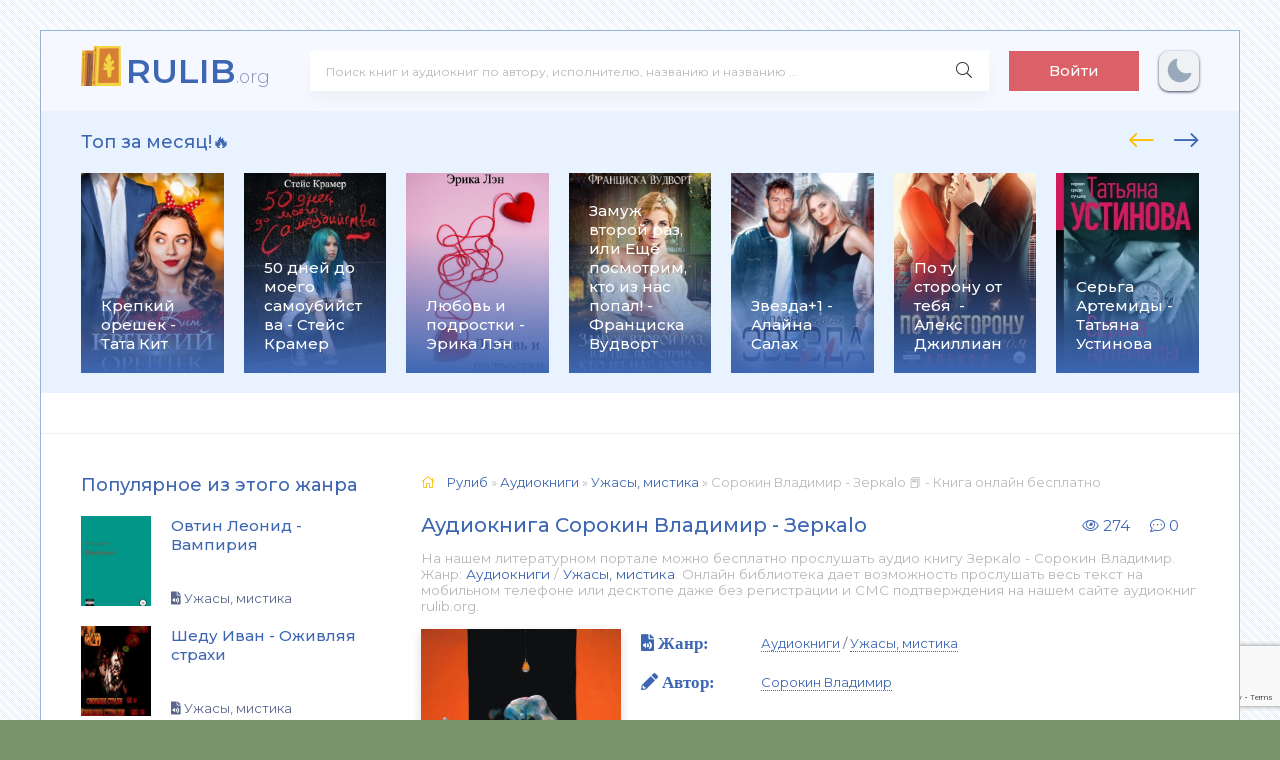

--- FILE ---
content_type: text/html; charset=utf-8
request_url: https://www.google.com/recaptcha/api2/anchor?ar=1&k=6Ld2ViMeAAAAAE5WRwW-92LCox9eS7TP1e5bapBp&co=aHR0cHM6Ly9ydWxpYi5vcmc6NDQz&hl=en&v=9TiwnJFHeuIw_s0wSd3fiKfN&size=invisible&anchor-ms=20000&execute-ms=30000&cb=9ipiu6mxyn70
body_size: 48297
content:
<!DOCTYPE HTML><html dir="ltr" lang="en"><head><meta http-equiv="Content-Type" content="text/html; charset=UTF-8">
<meta http-equiv="X-UA-Compatible" content="IE=edge">
<title>reCAPTCHA</title>
<style type="text/css">
/* cyrillic-ext */
@font-face {
  font-family: 'Roboto';
  font-style: normal;
  font-weight: 400;
  font-stretch: 100%;
  src: url(//fonts.gstatic.com/s/roboto/v48/KFO7CnqEu92Fr1ME7kSn66aGLdTylUAMa3GUBHMdazTgWw.woff2) format('woff2');
  unicode-range: U+0460-052F, U+1C80-1C8A, U+20B4, U+2DE0-2DFF, U+A640-A69F, U+FE2E-FE2F;
}
/* cyrillic */
@font-face {
  font-family: 'Roboto';
  font-style: normal;
  font-weight: 400;
  font-stretch: 100%;
  src: url(//fonts.gstatic.com/s/roboto/v48/KFO7CnqEu92Fr1ME7kSn66aGLdTylUAMa3iUBHMdazTgWw.woff2) format('woff2');
  unicode-range: U+0301, U+0400-045F, U+0490-0491, U+04B0-04B1, U+2116;
}
/* greek-ext */
@font-face {
  font-family: 'Roboto';
  font-style: normal;
  font-weight: 400;
  font-stretch: 100%;
  src: url(//fonts.gstatic.com/s/roboto/v48/KFO7CnqEu92Fr1ME7kSn66aGLdTylUAMa3CUBHMdazTgWw.woff2) format('woff2');
  unicode-range: U+1F00-1FFF;
}
/* greek */
@font-face {
  font-family: 'Roboto';
  font-style: normal;
  font-weight: 400;
  font-stretch: 100%;
  src: url(//fonts.gstatic.com/s/roboto/v48/KFO7CnqEu92Fr1ME7kSn66aGLdTylUAMa3-UBHMdazTgWw.woff2) format('woff2');
  unicode-range: U+0370-0377, U+037A-037F, U+0384-038A, U+038C, U+038E-03A1, U+03A3-03FF;
}
/* math */
@font-face {
  font-family: 'Roboto';
  font-style: normal;
  font-weight: 400;
  font-stretch: 100%;
  src: url(//fonts.gstatic.com/s/roboto/v48/KFO7CnqEu92Fr1ME7kSn66aGLdTylUAMawCUBHMdazTgWw.woff2) format('woff2');
  unicode-range: U+0302-0303, U+0305, U+0307-0308, U+0310, U+0312, U+0315, U+031A, U+0326-0327, U+032C, U+032F-0330, U+0332-0333, U+0338, U+033A, U+0346, U+034D, U+0391-03A1, U+03A3-03A9, U+03B1-03C9, U+03D1, U+03D5-03D6, U+03F0-03F1, U+03F4-03F5, U+2016-2017, U+2034-2038, U+203C, U+2040, U+2043, U+2047, U+2050, U+2057, U+205F, U+2070-2071, U+2074-208E, U+2090-209C, U+20D0-20DC, U+20E1, U+20E5-20EF, U+2100-2112, U+2114-2115, U+2117-2121, U+2123-214F, U+2190, U+2192, U+2194-21AE, U+21B0-21E5, U+21F1-21F2, U+21F4-2211, U+2213-2214, U+2216-22FF, U+2308-230B, U+2310, U+2319, U+231C-2321, U+2336-237A, U+237C, U+2395, U+239B-23B7, U+23D0, U+23DC-23E1, U+2474-2475, U+25AF, U+25B3, U+25B7, U+25BD, U+25C1, U+25CA, U+25CC, U+25FB, U+266D-266F, U+27C0-27FF, U+2900-2AFF, U+2B0E-2B11, U+2B30-2B4C, U+2BFE, U+3030, U+FF5B, U+FF5D, U+1D400-1D7FF, U+1EE00-1EEFF;
}
/* symbols */
@font-face {
  font-family: 'Roboto';
  font-style: normal;
  font-weight: 400;
  font-stretch: 100%;
  src: url(//fonts.gstatic.com/s/roboto/v48/KFO7CnqEu92Fr1ME7kSn66aGLdTylUAMaxKUBHMdazTgWw.woff2) format('woff2');
  unicode-range: U+0001-000C, U+000E-001F, U+007F-009F, U+20DD-20E0, U+20E2-20E4, U+2150-218F, U+2190, U+2192, U+2194-2199, U+21AF, U+21E6-21F0, U+21F3, U+2218-2219, U+2299, U+22C4-22C6, U+2300-243F, U+2440-244A, U+2460-24FF, U+25A0-27BF, U+2800-28FF, U+2921-2922, U+2981, U+29BF, U+29EB, U+2B00-2BFF, U+4DC0-4DFF, U+FFF9-FFFB, U+10140-1018E, U+10190-1019C, U+101A0, U+101D0-101FD, U+102E0-102FB, U+10E60-10E7E, U+1D2C0-1D2D3, U+1D2E0-1D37F, U+1F000-1F0FF, U+1F100-1F1AD, U+1F1E6-1F1FF, U+1F30D-1F30F, U+1F315, U+1F31C, U+1F31E, U+1F320-1F32C, U+1F336, U+1F378, U+1F37D, U+1F382, U+1F393-1F39F, U+1F3A7-1F3A8, U+1F3AC-1F3AF, U+1F3C2, U+1F3C4-1F3C6, U+1F3CA-1F3CE, U+1F3D4-1F3E0, U+1F3ED, U+1F3F1-1F3F3, U+1F3F5-1F3F7, U+1F408, U+1F415, U+1F41F, U+1F426, U+1F43F, U+1F441-1F442, U+1F444, U+1F446-1F449, U+1F44C-1F44E, U+1F453, U+1F46A, U+1F47D, U+1F4A3, U+1F4B0, U+1F4B3, U+1F4B9, U+1F4BB, U+1F4BF, U+1F4C8-1F4CB, U+1F4D6, U+1F4DA, U+1F4DF, U+1F4E3-1F4E6, U+1F4EA-1F4ED, U+1F4F7, U+1F4F9-1F4FB, U+1F4FD-1F4FE, U+1F503, U+1F507-1F50B, U+1F50D, U+1F512-1F513, U+1F53E-1F54A, U+1F54F-1F5FA, U+1F610, U+1F650-1F67F, U+1F687, U+1F68D, U+1F691, U+1F694, U+1F698, U+1F6AD, U+1F6B2, U+1F6B9-1F6BA, U+1F6BC, U+1F6C6-1F6CF, U+1F6D3-1F6D7, U+1F6E0-1F6EA, U+1F6F0-1F6F3, U+1F6F7-1F6FC, U+1F700-1F7FF, U+1F800-1F80B, U+1F810-1F847, U+1F850-1F859, U+1F860-1F887, U+1F890-1F8AD, U+1F8B0-1F8BB, U+1F8C0-1F8C1, U+1F900-1F90B, U+1F93B, U+1F946, U+1F984, U+1F996, U+1F9E9, U+1FA00-1FA6F, U+1FA70-1FA7C, U+1FA80-1FA89, U+1FA8F-1FAC6, U+1FACE-1FADC, U+1FADF-1FAE9, U+1FAF0-1FAF8, U+1FB00-1FBFF;
}
/* vietnamese */
@font-face {
  font-family: 'Roboto';
  font-style: normal;
  font-weight: 400;
  font-stretch: 100%;
  src: url(//fonts.gstatic.com/s/roboto/v48/KFO7CnqEu92Fr1ME7kSn66aGLdTylUAMa3OUBHMdazTgWw.woff2) format('woff2');
  unicode-range: U+0102-0103, U+0110-0111, U+0128-0129, U+0168-0169, U+01A0-01A1, U+01AF-01B0, U+0300-0301, U+0303-0304, U+0308-0309, U+0323, U+0329, U+1EA0-1EF9, U+20AB;
}
/* latin-ext */
@font-face {
  font-family: 'Roboto';
  font-style: normal;
  font-weight: 400;
  font-stretch: 100%;
  src: url(//fonts.gstatic.com/s/roboto/v48/KFO7CnqEu92Fr1ME7kSn66aGLdTylUAMa3KUBHMdazTgWw.woff2) format('woff2');
  unicode-range: U+0100-02BA, U+02BD-02C5, U+02C7-02CC, U+02CE-02D7, U+02DD-02FF, U+0304, U+0308, U+0329, U+1D00-1DBF, U+1E00-1E9F, U+1EF2-1EFF, U+2020, U+20A0-20AB, U+20AD-20C0, U+2113, U+2C60-2C7F, U+A720-A7FF;
}
/* latin */
@font-face {
  font-family: 'Roboto';
  font-style: normal;
  font-weight: 400;
  font-stretch: 100%;
  src: url(//fonts.gstatic.com/s/roboto/v48/KFO7CnqEu92Fr1ME7kSn66aGLdTylUAMa3yUBHMdazQ.woff2) format('woff2');
  unicode-range: U+0000-00FF, U+0131, U+0152-0153, U+02BB-02BC, U+02C6, U+02DA, U+02DC, U+0304, U+0308, U+0329, U+2000-206F, U+20AC, U+2122, U+2191, U+2193, U+2212, U+2215, U+FEFF, U+FFFD;
}
/* cyrillic-ext */
@font-face {
  font-family: 'Roboto';
  font-style: normal;
  font-weight: 500;
  font-stretch: 100%;
  src: url(//fonts.gstatic.com/s/roboto/v48/KFO7CnqEu92Fr1ME7kSn66aGLdTylUAMa3GUBHMdazTgWw.woff2) format('woff2');
  unicode-range: U+0460-052F, U+1C80-1C8A, U+20B4, U+2DE0-2DFF, U+A640-A69F, U+FE2E-FE2F;
}
/* cyrillic */
@font-face {
  font-family: 'Roboto';
  font-style: normal;
  font-weight: 500;
  font-stretch: 100%;
  src: url(//fonts.gstatic.com/s/roboto/v48/KFO7CnqEu92Fr1ME7kSn66aGLdTylUAMa3iUBHMdazTgWw.woff2) format('woff2');
  unicode-range: U+0301, U+0400-045F, U+0490-0491, U+04B0-04B1, U+2116;
}
/* greek-ext */
@font-face {
  font-family: 'Roboto';
  font-style: normal;
  font-weight: 500;
  font-stretch: 100%;
  src: url(//fonts.gstatic.com/s/roboto/v48/KFO7CnqEu92Fr1ME7kSn66aGLdTylUAMa3CUBHMdazTgWw.woff2) format('woff2');
  unicode-range: U+1F00-1FFF;
}
/* greek */
@font-face {
  font-family: 'Roboto';
  font-style: normal;
  font-weight: 500;
  font-stretch: 100%;
  src: url(//fonts.gstatic.com/s/roboto/v48/KFO7CnqEu92Fr1ME7kSn66aGLdTylUAMa3-UBHMdazTgWw.woff2) format('woff2');
  unicode-range: U+0370-0377, U+037A-037F, U+0384-038A, U+038C, U+038E-03A1, U+03A3-03FF;
}
/* math */
@font-face {
  font-family: 'Roboto';
  font-style: normal;
  font-weight: 500;
  font-stretch: 100%;
  src: url(//fonts.gstatic.com/s/roboto/v48/KFO7CnqEu92Fr1ME7kSn66aGLdTylUAMawCUBHMdazTgWw.woff2) format('woff2');
  unicode-range: U+0302-0303, U+0305, U+0307-0308, U+0310, U+0312, U+0315, U+031A, U+0326-0327, U+032C, U+032F-0330, U+0332-0333, U+0338, U+033A, U+0346, U+034D, U+0391-03A1, U+03A3-03A9, U+03B1-03C9, U+03D1, U+03D5-03D6, U+03F0-03F1, U+03F4-03F5, U+2016-2017, U+2034-2038, U+203C, U+2040, U+2043, U+2047, U+2050, U+2057, U+205F, U+2070-2071, U+2074-208E, U+2090-209C, U+20D0-20DC, U+20E1, U+20E5-20EF, U+2100-2112, U+2114-2115, U+2117-2121, U+2123-214F, U+2190, U+2192, U+2194-21AE, U+21B0-21E5, U+21F1-21F2, U+21F4-2211, U+2213-2214, U+2216-22FF, U+2308-230B, U+2310, U+2319, U+231C-2321, U+2336-237A, U+237C, U+2395, U+239B-23B7, U+23D0, U+23DC-23E1, U+2474-2475, U+25AF, U+25B3, U+25B7, U+25BD, U+25C1, U+25CA, U+25CC, U+25FB, U+266D-266F, U+27C0-27FF, U+2900-2AFF, U+2B0E-2B11, U+2B30-2B4C, U+2BFE, U+3030, U+FF5B, U+FF5D, U+1D400-1D7FF, U+1EE00-1EEFF;
}
/* symbols */
@font-face {
  font-family: 'Roboto';
  font-style: normal;
  font-weight: 500;
  font-stretch: 100%;
  src: url(//fonts.gstatic.com/s/roboto/v48/KFO7CnqEu92Fr1ME7kSn66aGLdTylUAMaxKUBHMdazTgWw.woff2) format('woff2');
  unicode-range: U+0001-000C, U+000E-001F, U+007F-009F, U+20DD-20E0, U+20E2-20E4, U+2150-218F, U+2190, U+2192, U+2194-2199, U+21AF, U+21E6-21F0, U+21F3, U+2218-2219, U+2299, U+22C4-22C6, U+2300-243F, U+2440-244A, U+2460-24FF, U+25A0-27BF, U+2800-28FF, U+2921-2922, U+2981, U+29BF, U+29EB, U+2B00-2BFF, U+4DC0-4DFF, U+FFF9-FFFB, U+10140-1018E, U+10190-1019C, U+101A0, U+101D0-101FD, U+102E0-102FB, U+10E60-10E7E, U+1D2C0-1D2D3, U+1D2E0-1D37F, U+1F000-1F0FF, U+1F100-1F1AD, U+1F1E6-1F1FF, U+1F30D-1F30F, U+1F315, U+1F31C, U+1F31E, U+1F320-1F32C, U+1F336, U+1F378, U+1F37D, U+1F382, U+1F393-1F39F, U+1F3A7-1F3A8, U+1F3AC-1F3AF, U+1F3C2, U+1F3C4-1F3C6, U+1F3CA-1F3CE, U+1F3D4-1F3E0, U+1F3ED, U+1F3F1-1F3F3, U+1F3F5-1F3F7, U+1F408, U+1F415, U+1F41F, U+1F426, U+1F43F, U+1F441-1F442, U+1F444, U+1F446-1F449, U+1F44C-1F44E, U+1F453, U+1F46A, U+1F47D, U+1F4A3, U+1F4B0, U+1F4B3, U+1F4B9, U+1F4BB, U+1F4BF, U+1F4C8-1F4CB, U+1F4D6, U+1F4DA, U+1F4DF, U+1F4E3-1F4E6, U+1F4EA-1F4ED, U+1F4F7, U+1F4F9-1F4FB, U+1F4FD-1F4FE, U+1F503, U+1F507-1F50B, U+1F50D, U+1F512-1F513, U+1F53E-1F54A, U+1F54F-1F5FA, U+1F610, U+1F650-1F67F, U+1F687, U+1F68D, U+1F691, U+1F694, U+1F698, U+1F6AD, U+1F6B2, U+1F6B9-1F6BA, U+1F6BC, U+1F6C6-1F6CF, U+1F6D3-1F6D7, U+1F6E0-1F6EA, U+1F6F0-1F6F3, U+1F6F7-1F6FC, U+1F700-1F7FF, U+1F800-1F80B, U+1F810-1F847, U+1F850-1F859, U+1F860-1F887, U+1F890-1F8AD, U+1F8B0-1F8BB, U+1F8C0-1F8C1, U+1F900-1F90B, U+1F93B, U+1F946, U+1F984, U+1F996, U+1F9E9, U+1FA00-1FA6F, U+1FA70-1FA7C, U+1FA80-1FA89, U+1FA8F-1FAC6, U+1FACE-1FADC, U+1FADF-1FAE9, U+1FAF0-1FAF8, U+1FB00-1FBFF;
}
/* vietnamese */
@font-face {
  font-family: 'Roboto';
  font-style: normal;
  font-weight: 500;
  font-stretch: 100%;
  src: url(//fonts.gstatic.com/s/roboto/v48/KFO7CnqEu92Fr1ME7kSn66aGLdTylUAMa3OUBHMdazTgWw.woff2) format('woff2');
  unicode-range: U+0102-0103, U+0110-0111, U+0128-0129, U+0168-0169, U+01A0-01A1, U+01AF-01B0, U+0300-0301, U+0303-0304, U+0308-0309, U+0323, U+0329, U+1EA0-1EF9, U+20AB;
}
/* latin-ext */
@font-face {
  font-family: 'Roboto';
  font-style: normal;
  font-weight: 500;
  font-stretch: 100%;
  src: url(//fonts.gstatic.com/s/roboto/v48/KFO7CnqEu92Fr1ME7kSn66aGLdTylUAMa3KUBHMdazTgWw.woff2) format('woff2');
  unicode-range: U+0100-02BA, U+02BD-02C5, U+02C7-02CC, U+02CE-02D7, U+02DD-02FF, U+0304, U+0308, U+0329, U+1D00-1DBF, U+1E00-1E9F, U+1EF2-1EFF, U+2020, U+20A0-20AB, U+20AD-20C0, U+2113, U+2C60-2C7F, U+A720-A7FF;
}
/* latin */
@font-face {
  font-family: 'Roboto';
  font-style: normal;
  font-weight: 500;
  font-stretch: 100%;
  src: url(//fonts.gstatic.com/s/roboto/v48/KFO7CnqEu92Fr1ME7kSn66aGLdTylUAMa3yUBHMdazQ.woff2) format('woff2');
  unicode-range: U+0000-00FF, U+0131, U+0152-0153, U+02BB-02BC, U+02C6, U+02DA, U+02DC, U+0304, U+0308, U+0329, U+2000-206F, U+20AC, U+2122, U+2191, U+2193, U+2212, U+2215, U+FEFF, U+FFFD;
}
/* cyrillic-ext */
@font-face {
  font-family: 'Roboto';
  font-style: normal;
  font-weight: 900;
  font-stretch: 100%;
  src: url(//fonts.gstatic.com/s/roboto/v48/KFO7CnqEu92Fr1ME7kSn66aGLdTylUAMa3GUBHMdazTgWw.woff2) format('woff2');
  unicode-range: U+0460-052F, U+1C80-1C8A, U+20B4, U+2DE0-2DFF, U+A640-A69F, U+FE2E-FE2F;
}
/* cyrillic */
@font-face {
  font-family: 'Roboto';
  font-style: normal;
  font-weight: 900;
  font-stretch: 100%;
  src: url(//fonts.gstatic.com/s/roboto/v48/KFO7CnqEu92Fr1ME7kSn66aGLdTylUAMa3iUBHMdazTgWw.woff2) format('woff2');
  unicode-range: U+0301, U+0400-045F, U+0490-0491, U+04B0-04B1, U+2116;
}
/* greek-ext */
@font-face {
  font-family: 'Roboto';
  font-style: normal;
  font-weight: 900;
  font-stretch: 100%;
  src: url(//fonts.gstatic.com/s/roboto/v48/KFO7CnqEu92Fr1ME7kSn66aGLdTylUAMa3CUBHMdazTgWw.woff2) format('woff2');
  unicode-range: U+1F00-1FFF;
}
/* greek */
@font-face {
  font-family: 'Roboto';
  font-style: normal;
  font-weight: 900;
  font-stretch: 100%;
  src: url(//fonts.gstatic.com/s/roboto/v48/KFO7CnqEu92Fr1ME7kSn66aGLdTylUAMa3-UBHMdazTgWw.woff2) format('woff2');
  unicode-range: U+0370-0377, U+037A-037F, U+0384-038A, U+038C, U+038E-03A1, U+03A3-03FF;
}
/* math */
@font-face {
  font-family: 'Roboto';
  font-style: normal;
  font-weight: 900;
  font-stretch: 100%;
  src: url(//fonts.gstatic.com/s/roboto/v48/KFO7CnqEu92Fr1ME7kSn66aGLdTylUAMawCUBHMdazTgWw.woff2) format('woff2');
  unicode-range: U+0302-0303, U+0305, U+0307-0308, U+0310, U+0312, U+0315, U+031A, U+0326-0327, U+032C, U+032F-0330, U+0332-0333, U+0338, U+033A, U+0346, U+034D, U+0391-03A1, U+03A3-03A9, U+03B1-03C9, U+03D1, U+03D5-03D6, U+03F0-03F1, U+03F4-03F5, U+2016-2017, U+2034-2038, U+203C, U+2040, U+2043, U+2047, U+2050, U+2057, U+205F, U+2070-2071, U+2074-208E, U+2090-209C, U+20D0-20DC, U+20E1, U+20E5-20EF, U+2100-2112, U+2114-2115, U+2117-2121, U+2123-214F, U+2190, U+2192, U+2194-21AE, U+21B0-21E5, U+21F1-21F2, U+21F4-2211, U+2213-2214, U+2216-22FF, U+2308-230B, U+2310, U+2319, U+231C-2321, U+2336-237A, U+237C, U+2395, U+239B-23B7, U+23D0, U+23DC-23E1, U+2474-2475, U+25AF, U+25B3, U+25B7, U+25BD, U+25C1, U+25CA, U+25CC, U+25FB, U+266D-266F, U+27C0-27FF, U+2900-2AFF, U+2B0E-2B11, U+2B30-2B4C, U+2BFE, U+3030, U+FF5B, U+FF5D, U+1D400-1D7FF, U+1EE00-1EEFF;
}
/* symbols */
@font-face {
  font-family: 'Roboto';
  font-style: normal;
  font-weight: 900;
  font-stretch: 100%;
  src: url(//fonts.gstatic.com/s/roboto/v48/KFO7CnqEu92Fr1ME7kSn66aGLdTylUAMaxKUBHMdazTgWw.woff2) format('woff2');
  unicode-range: U+0001-000C, U+000E-001F, U+007F-009F, U+20DD-20E0, U+20E2-20E4, U+2150-218F, U+2190, U+2192, U+2194-2199, U+21AF, U+21E6-21F0, U+21F3, U+2218-2219, U+2299, U+22C4-22C6, U+2300-243F, U+2440-244A, U+2460-24FF, U+25A0-27BF, U+2800-28FF, U+2921-2922, U+2981, U+29BF, U+29EB, U+2B00-2BFF, U+4DC0-4DFF, U+FFF9-FFFB, U+10140-1018E, U+10190-1019C, U+101A0, U+101D0-101FD, U+102E0-102FB, U+10E60-10E7E, U+1D2C0-1D2D3, U+1D2E0-1D37F, U+1F000-1F0FF, U+1F100-1F1AD, U+1F1E6-1F1FF, U+1F30D-1F30F, U+1F315, U+1F31C, U+1F31E, U+1F320-1F32C, U+1F336, U+1F378, U+1F37D, U+1F382, U+1F393-1F39F, U+1F3A7-1F3A8, U+1F3AC-1F3AF, U+1F3C2, U+1F3C4-1F3C6, U+1F3CA-1F3CE, U+1F3D4-1F3E0, U+1F3ED, U+1F3F1-1F3F3, U+1F3F5-1F3F7, U+1F408, U+1F415, U+1F41F, U+1F426, U+1F43F, U+1F441-1F442, U+1F444, U+1F446-1F449, U+1F44C-1F44E, U+1F453, U+1F46A, U+1F47D, U+1F4A3, U+1F4B0, U+1F4B3, U+1F4B9, U+1F4BB, U+1F4BF, U+1F4C8-1F4CB, U+1F4D6, U+1F4DA, U+1F4DF, U+1F4E3-1F4E6, U+1F4EA-1F4ED, U+1F4F7, U+1F4F9-1F4FB, U+1F4FD-1F4FE, U+1F503, U+1F507-1F50B, U+1F50D, U+1F512-1F513, U+1F53E-1F54A, U+1F54F-1F5FA, U+1F610, U+1F650-1F67F, U+1F687, U+1F68D, U+1F691, U+1F694, U+1F698, U+1F6AD, U+1F6B2, U+1F6B9-1F6BA, U+1F6BC, U+1F6C6-1F6CF, U+1F6D3-1F6D7, U+1F6E0-1F6EA, U+1F6F0-1F6F3, U+1F6F7-1F6FC, U+1F700-1F7FF, U+1F800-1F80B, U+1F810-1F847, U+1F850-1F859, U+1F860-1F887, U+1F890-1F8AD, U+1F8B0-1F8BB, U+1F8C0-1F8C1, U+1F900-1F90B, U+1F93B, U+1F946, U+1F984, U+1F996, U+1F9E9, U+1FA00-1FA6F, U+1FA70-1FA7C, U+1FA80-1FA89, U+1FA8F-1FAC6, U+1FACE-1FADC, U+1FADF-1FAE9, U+1FAF0-1FAF8, U+1FB00-1FBFF;
}
/* vietnamese */
@font-face {
  font-family: 'Roboto';
  font-style: normal;
  font-weight: 900;
  font-stretch: 100%;
  src: url(//fonts.gstatic.com/s/roboto/v48/KFO7CnqEu92Fr1ME7kSn66aGLdTylUAMa3OUBHMdazTgWw.woff2) format('woff2');
  unicode-range: U+0102-0103, U+0110-0111, U+0128-0129, U+0168-0169, U+01A0-01A1, U+01AF-01B0, U+0300-0301, U+0303-0304, U+0308-0309, U+0323, U+0329, U+1EA0-1EF9, U+20AB;
}
/* latin-ext */
@font-face {
  font-family: 'Roboto';
  font-style: normal;
  font-weight: 900;
  font-stretch: 100%;
  src: url(//fonts.gstatic.com/s/roboto/v48/KFO7CnqEu92Fr1ME7kSn66aGLdTylUAMa3KUBHMdazTgWw.woff2) format('woff2');
  unicode-range: U+0100-02BA, U+02BD-02C5, U+02C7-02CC, U+02CE-02D7, U+02DD-02FF, U+0304, U+0308, U+0329, U+1D00-1DBF, U+1E00-1E9F, U+1EF2-1EFF, U+2020, U+20A0-20AB, U+20AD-20C0, U+2113, U+2C60-2C7F, U+A720-A7FF;
}
/* latin */
@font-face {
  font-family: 'Roboto';
  font-style: normal;
  font-weight: 900;
  font-stretch: 100%;
  src: url(//fonts.gstatic.com/s/roboto/v48/KFO7CnqEu92Fr1ME7kSn66aGLdTylUAMa3yUBHMdazQ.woff2) format('woff2');
  unicode-range: U+0000-00FF, U+0131, U+0152-0153, U+02BB-02BC, U+02C6, U+02DA, U+02DC, U+0304, U+0308, U+0329, U+2000-206F, U+20AC, U+2122, U+2191, U+2193, U+2212, U+2215, U+FEFF, U+FFFD;
}

</style>
<link rel="stylesheet" type="text/css" href="https://www.gstatic.com/recaptcha/releases/9TiwnJFHeuIw_s0wSd3fiKfN/styles__ltr.css">
<script nonce="zSLx5KIPH8H8R-X3hrgMXA" type="text/javascript">window['__recaptcha_api'] = 'https://www.google.com/recaptcha/api2/';</script>
<script type="text/javascript" src="https://www.gstatic.com/recaptcha/releases/9TiwnJFHeuIw_s0wSd3fiKfN/recaptcha__en.js" nonce="zSLx5KIPH8H8R-X3hrgMXA">
      
    </script></head>
<body><div id="rc-anchor-alert" class="rc-anchor-alert"></div>
<input type="hidden" id="recaptcha-token" value="[base64]">
<script type="text/javascript" nonce="zSLx5KIPH8H8R-X3hrgMXA">
      recaptcha.anchor.Main.init("[\x22ainput\x22,[\x22bgdata\x22,\x22\x22,\[base64]/[base64]/UltIKytdPWE6KGE8MjA0OD9SW0grK109YT4+NnwxOTI6KChhJjY0NTEyKT09NTUyOTYmJnErMTxoLmxlbmd0aCYmKGguY2hhckNvZGVBdChxKzEpJjY0NTEyKT09NTYzMjA/[base64]/MjU1OlI/[base64]/[base64]/[base64]/[base64]/[base64]/[base64]/[base64]/[base64]/[base64]/[base64]\x22,\[base64]\\u003d\\u003d\x22,\x22wooAbMKdYcKzMTDDlGDDmsKvPcOGa8O6cMKAUnFDw4A2wosCw4hFcsO/w43CqU3DvsODw4PCn8Kzw7DCi8KMw5LCtsOgw7/[base64]/MHDDjyvClAbCiMOlIcKNR1IvEVvChMOYE1nDtsOuw4TDksOlDRo1wqfDhTHDrcK8w75Ww6AqBsKqKsKkYMKPFTfDkmHClsOqNHFxw7d5wp10woXDqlkDfkcNN8Orw6FlXjHCjcKWWsKmF8Kaw7pfw6PDli3CmknChA/DgMKFAMKWGXpFIixKQMKlCMOwFcOtJ2Qiw6XCtn/DrMO8QsKFwq7Cq8OzwrptSsK8wo3CthzCtMKBwpvCoRV7wp5Ow6jCrsKMw6DCim3DnSU4wrvCh8KQw4IMwqjDmy0ewpnCv2xJCcOFLMOnw7lUw6lmw6DCosOKED12w6xfw5TCiX7DkGzDgVHDk1Muw5lyS8KMQW/DpzACdUUwWcKEwrrCsg5lw6XDmsO7w5zDsEtHNWUOw7zDokzDpUUvNRRfTsKlwpYEesOMw7TDhAs4NsOQwrvCiMKyc8OfC8OjwphKYsOGHRgWYsOyw7XCoMKLwrFrw6EBX37CihzDv8KAw6fDl8OhIz1rYWoyKVXDjWvCti/[base64]/W2FiwoTCgCzCjl7CtDBFBsKUSMO8J17Dt8K4wpbDusKqdAzCgWUKFcOVG8OvwqBiw7zCo8OcLMKzw4nCqTPCsibChHEBdsKaSyMRw6/ChQxqT8OmwrbCsUbDrSwywr1qwq0NCVHCpnHDnVHDrjnDr0LDgQ/[base64]/CcKqwqTCl8O6ZcO8dsKjw4fDmMOvwrMYw7MTwp/[base64]/wogawpVow4XClgAiw6TCmyjDm2LDmRd3RcOSwqNzwoA9PsOhwrrDgMK3ehvCmQwwWgPCqsKAGMKDwrrDhDTCtmwUfsKpw5Rgw75SbBs4w47DoMKyZsKaeMKtwoZRwpXDu2TDqsKOdjDDpSDCk8Onw51JHz/DkW9cwqcFw5UNbx7DmsOpw6lEN3fCgcKpbynDgx07wr/CnR/ChE/[base64]/XcKsW1F7V8OUNsOvFm91wpnCscOedsKPU2pjwofDk3ckwqskKMKKw5nCjVMnw4s0LsKEw5/Cn8Ouw7nCoMKzIMKrfRZuDwHDhcOZw488wqpHT3YGw6LDh17DksKcw4DChsOSworCv8OOwq8IUcKpSCHCnG7DosO1wq1MP8KZA2LCpA3DhMO5w7vDuMKodQLCo8KKPgjCpl0pVMOiwrzDi8K3w7g2ZUdtYmXCuMKiw40cZMORMn/DgsKnZmrCv8OXw5RCcMKrNsKAWcKGGcK/[base64]/Dvw/DvsO8woRAdcKzXsO+w4JqBsKxJsOjw7vCq0jCh8Oyw4wNR8OwVxUNIcOlw4vCksONw7TDhHF4w6pZwpPCqSIuazRxw6XCtw7DuAw3RDogNDdxw5bDlRxxIRRVMsKIwr4nw77CocOXQMKkwpFsP8KVMsKsa39ew5DDpyvDmsKuwp/[base64]/Dj2wiK8KZGG7CsnjCkHMwwpXCvMKYKzJtw4XDjz/[base64]/CjSU5EBRJwoALIcOZNMOiwrTCl2DCgTbCg8KSTcKfTwVKRQcIw7nDusKUw53CuWVmfQnDszY6AsObWkRwZQHCkB/DkAIGw7ViwqQiTsKLwpRTw4wcwotoT8OXcz9uKyXClA/[base64]/DuMKeTMKCwoAhYzDChTAgw6A+LgVAw65ww5nDlMK/w6XDh8Kgw4xUw4N3EALDlcK2wqnCq3vCnsOfMcKUw4fClsKBb8K7LMOJaSzDocKRSyrDmMKpTcOtZmPCscO5acOGw7ROXMKCw5rCon1tw6shYC8Ewq/Dj3rCg8O5wqzCm8KJSiksw7HCjcOrw4rCkUXDoXJRwq19FsODZMOcw5TCmcKuwrvDlVPClMOTLMKleMKMwojDpkl8d0hrU8KlSsKmJsOywq/CjsOgw54Iw4Ftw63Di1MywpbCjxzDoFPCpWrCo08Ow6TDhsKsO8KRwoZ2SxolwoPCk8OxLVHCuH1LwpA/w6p/[base64]/DjQh1w6lURkEOCmU/ajPDmcKkMAbDtsOsVcOnw6fDnzHDnsKvbDMUCcOCWT9Kb8KdPWjDpwEBbsKww7XCnsOoKnDDnDjDm8OJwpvCq8KRU8KUw6/CtQfCtMKFw6JlwrUtN1HDiGw5wrFZw4hbHmUtwp/Cu8K3SsOdel7CgxEUwoXDrMOhw5/[base64]/Cn8K0S1tPwqVywrQDwojDicOzQWo1w5zCpcKEwrzDqsORwp3Do8OjY3DCvCMcIsOMwpvCqGVRwqsbSVvCtTtJw6LCkcKES0nCusK+WcOuwofDhD08bsOewpXCj2cYHcOwwpc3w7RAw4fDpSbDkQcoFcOiw4Uhw485w64qc8OjT2vDk8K0w58KS8KqasKVNm/DtsKGDREkw64Tw77ClMK0AQjCvcOHWcOrTMKrRcOVUcKzGMKQworCmylIwptUVcOdGsKTwrxXw794XMObGcK4e8Ozc8KZw4t9flvClATCrMK/wqPDm8O7esKDw5DDg8K2w5NfAsKQN8Oiw4Uawp9/w6RUwoZOwo/CvMOdw7zCjmAjdMOoFsO/w4JUworCkMK9w5E4RRpaw77DhFd0UyrDmDg3CMKGwrhiwonCvElGwp/DjnbDpMOewpvCvMOPw5vCm8OowoFGT8O4KiHCh8KRAsKZXMOfw6FDw7LCg1J/[base64]/DmsO9wrjCtUbDm8OAw7JFC3UWwrYGwpgERSnCpMOgw5sSwrF2PB7DgcK1QcKeNQE7wrAIP2vCmMOew5nDqMOjbE3Csz/DvsOsdMKPDsKvw6zCvMOOCGBRw6LClsK/[base64]/[base64]/CoMOzwpdzw4M9YMOHwqXDpx7CucK/MDlTwpIswpbCkRjDqCXCuSkjwoBLJhfCmsOiwqDDscK4ZMOawoPCkynDuD1DYyvChjspagBcwqHCmsO8DMKWw6wOw5XCnnzCjMOxMkDCkcOAwrTDgXZ2woxrwpXCkFXDvsOOwqoUwoIvKQHDlSLCo8KZw6U4w7fCmcKAw7/[base64]/[base64]/CicOFw4jDjCrCucKQRzrClj7DhMK7wrxKwrEfQDrDl8KbGRl7Ux9FDSLCmUNKw7HDg8O7HsOUccKUayQjw6sDwo3Du8OwwrFdNsOtwptBXcOpw58Zw4UsECklw7LCrMOqwr/ClMKIY8OXw70RwpPDgsOawq9mwo49woDDsEwxXBnDqMK0ZcKkwpVlYsKOTMKXMW7CmcOQDmcYwqnCqsKhXMKlSkXDgiDCrMKSFcOjH8OOe8OjwpENw4PDqkxxw6UiV8O0w7zDgsOzaQ43w4/CmcOVacKRd1kmwphxRMObwpZyMMKQM8OFw6Inw6XCpCI+I8K1IcK/NVjDucONW8ORwr/CnSAOFl9FAVoKHA8Kw4jDvgtGasOlw6XDlsOKw43Di8KST8OlwoXDicOOw5zDqkhOM8OhLSjDh8ORw4osw7jDucOKEMKhfAbCgi/DhWJhw4XDlMOAwqVhaF97MMKeE3zCkcKhwpXDhnQ0SsO2ZH/DlDdDwrzCv8K0d0PDlXBXwpTCmRrCmjMKGk7ClyMdMik2GMOVw4XDnynDlcK+RkZXwqQjwrDCoVQmPMKtNg7DmB0aw7XClnEDBcOiwo/ChzxnLjvDscKybDMueCDCllx8wp9jw4wMdGRGw4Mbf8OZe8KKZA9YVwZTwojDh8O2UXTDhXshVQfDvlx+eMO/[base64]/CrsOswpBXwoDCi3HCsXXCrgUcNsKcKjJpC8KAPsK7wq7DqMK4dhQAw4fDosOIwpprw5/Du8K9dmbDuMKOaQTDgVcawqcJX8KudU5Kw7Mhwo8fwq/DjDHCiSlrw6fDrcKcw5ZKfsOkwrjDgMK+wpbColzCowt8fzXClcONSAZrwrt6wrd6w4nDoi9/EsKVDFQdf3nCtsKKw63DqlVvw4xxMVh7XR9vw4IOPjM7w4ZVw7YOYSBqwp3Dp8KIw5PCrsKiwo1vNsOuwpjCmsKAEDLDhQTCjcOCQsKXfMOpw5XClsKVHD0AdHfCo0Q7L8OgdMK+cmEkSjETwrouwpPCicK/[base64]/[base64]/DkVTCpMKBLllVw7rDmiNywpN2GBLCoDpiwojCvlzCvQljbExqwq/DpGNpHcOyw6Mbw4nDry9dwr7CnSRvQsO1ccKpAcOYU8OVMXjDjC8Yw5nCvDrDgRtoRMKfw4w0wpLDpMOyfMOTHnfDgMOqccO1DsKkw6TDscKONA1YYMO3w5LCnnnClGUuwp8wVcKkwpzCq8O1PhMBdMOTwrjDsWlNV8Kvw6fChU7DkMO5w5xVJmRJwp/DinbClMOvw4AiwobDlcKjwojDgmRmenTCtsKVM8Kiwr7CkcKlwqkYw5XCq8KUPV7Cg8K1ZCPDhMKbLxnDsl7CpcOnImrCnyfCnsKIwod8YsOaZsKDMcKuWRrDvcO2E8OgH8OjGcK4wqjDgMKoWxV3w6jCkMOFVRbCpsOfRsK/IsOzw6trwoZjaMKxw47DqsOoVsOfHWnCsG3CpMOxwps5wp0Yw7FRw5zCqnDDsmrDhx/CkCjDpsODbMKOwr7DtMOMwrjDlsOxw5LDi0AKHcO7dVPDiQRzw7bClXhLw5VxM1rCnz3CgzDCicOAesKGKcO3XsOmQQZbRFFqwrNhMsK+w7nCqFJqw41Gw6LDv8KOIMKxwoNUwrXDvxbCmxo/[base64]/Ds8K7TcOHVcKmMcOow7x+E8KubilkSy/CtkXDncKcw6JxEV3Doh1YVWBKCAw5EcO5wr3DtcOZSMO1D2hqHwPCicO1acOXLMKKwqRDd8KowrAnMcKhwoMqEVoIKlxAbiYcYsOld3nCrl7CoyU4w7h5wrXCmcOyMG4uw4FYQ8KIwr7CgcK6wqXCjcKbw5nDlsO1KMOfwowawr/DtWXDq8KBUcOWf8KhelvDmFdpw5EIMMOswq3Dvm9NwqVFScKALkXDssOjwpkQworCinBZw73CtgYjw5nDvwZWwp8lw589IGXChsK/[base64]/DkQjCocKIwpR7w5PDsSI0wr87w5PDlQrDnHLDhMKrw73CiT/[base64]/[base64]/w4UcwooDEgwXGMOow63Du2jCuMO+RjDCgMK0JFccwpRUwphGT8KracOlw6o9woXCiMK4w4AswqdSwpMmFTnCsEPCtsKWeEx2w7jDsz3CgcKZwqEKL8OIw6nCuH8zY8K3LlHCjsOxbMOWw54GwqIqw4dYwphZD8OfSnwMwqFzw6vCjMOvcmQ8w6/CtkcIIsKAwobCjsOnw6xLR3XCpcO3SMOgQ2DDuBTDlhrCrMK+FmnDmz7CiRDDocObwo/CuXs5NGcgcSQmasKZY8Otw5LDqiHCh3sPw6zDijxGDwHDlCnDksOCwpjChWsfTMOqwrAQw6VywqzDusKkwqkVXsOgeSo/wpNNw4bCjsKidgksYgoew4Bhwo8uwqrComLChsK+wo8DIsK/w5nCu23DjwzDsMKoHQ3Crls4JzbDvMOBHm0kOh3Dp8OlCxx9QcKgw51vPMKZw6/CljvCjmtPw7tkHXtLw6AmdHXDh0PCvAvDgMOFw7XCrzERC3zCrjobw7DCnMKAQXNVImLDgTkuLcKZwrrChU7CqiLCg8OfwrjDoRfCtkXCgMOMwqLDmMOpFsKmwo8rCnctAHfCslnDp3B3w6zCucKRRzllFMO+wrHDo3DCqQFiw7bDg1dmbcKnMEbDnR3Cu8K0FMO1KR/DuMOnZ8K9PMKKw5/DqCY4BgHDlkI2wqRawqLDrcKTcMKyFMKXAsO9w7LDkMO/wq15w68Dw4fDpWrCoAcXYlFUw4ULw5/CoxJmDlMwUTh/wqUvVSRdEcOqwqzCgj3CiQ8IGcOSw6RRw7ExworDq8ODwqoUEUjDpMKDCVjCsU4NwoNzwp/CgcK7XcKAw6t5w7jCpEVPIsO3w63DjlrDohrDi8Knw5NwwpdvCl1HwoTDrcKdwqDCsTYuworCucKvwpgffFhowrHCvgjCgyN3w4nDvy7DqQx0w6TDgAnCjUYBw6vChCjDkcOYP8OwRMKWw7LDqQTCkMOve8OPcl0SwpHDrW/DnsKewqjDnsOeaMOBwqDCvEgAF8OAw7fDnMKmDsKLw5jCgMKYFMKGw64nw7o9YWsqQcO9RcKCwqVfw5wKwo5xEmBxFj/[base64]/CiMO1aj/CmMOawrhzw6XDvsOzVg5yEsOvwqDDjMKGwplpBGxhMhdjwrrCtsKww7vDjcKdV8OnCsOFwp/DgcKlVWpjwopOw5BVfAF4w4DCvx3CvBd9ecO5w7BPPEksw6LCv8KRAVzDuXMMfD1fRcKtYcKPw7nDpcOlw6o5DcOrw7fDv8OuwphvMQAnGsKsw49NBMK1L0vDpG3DjmNKf8K8w4bCnWM3TDo1wr/[base64]/[base64]/[base64]/Dn14kwol2wrhadDwdV8Ouw5N5SnDDiwrCtjc0wp8NAAjCqsKwABXDtcOmZ1rCmcO3wr1UDnRpRSQlOyvCisOJw5rCmEXDr8OMWMOtw78ywrMjDsOZwr5nw4jCkMKwHsKhw4xWwrZLQsKCP8Okwq05LcKCAMOQwpdWw69zVTU9YUkgbsOUwoPDj3PCrVcWNE/DncKpwpXDjsOiwpDDnMOWLzx7w5A/BMKCKUfDj8K6w4pNw4PCocOgDsOXwofCsXscwrDCqsOuw6RXEBJzwpHDqsKbeUJJRHDDqsOgwrvDoTYuGcKfwrDDm8OmwprDu8KuAVvDhn7CqsKAT8OMw4Y/d0c1NUTDiEp5wrrCj3d7LMOvwrnCr8OrehQywq0+wprDkzTDhG8vw5U9WsOZfxVwwpPDj2TDjEAecTrDgApvT8K/bsOgwpzDnhIJwohoXcO9w7PDnMKeJMK5w63ChMKKw7FEw7l9ScKzwqrDp8KCGB50ZMOkZcOwPMO6wphLWnICwow/w5JodxceO3HDkRhFD8OcN2gHZR59w6pseMKRw4jDh8KdLDsmwo5BAsOzQMKAwoAtc0fCqGood8KqezDDvsOJK8ONw4p5DsKqw5/DqjYbwrUnw7l5SsKgFgzCmMOqOcKkwqPDlcO/[base64]/CtB4tZzYSwpbDiR/DqTnDt1fCpsOkwpPDisOEQMO/Z8OSwploXV9iZMKUw7DCssK6CsOXNFBnOMO5wq9PwqjDrWQew5rDu8O1wrF0wrt4w7nDribDmGLDukPCrcKPEcKIVB9dwo7Dk2PDqRkwCULCgybCsMOtwqHDqsO/[base64]/wpoyw5TCp2lDw4jDmkAtUTHDr8KJDjRGw5R9wpgiwo3CpzVzwojDssKJJhA1NxMcw5kTwpnDmSwAScOqfAo1w7/Cn8OAWMOJGEfChcOzKMKtwpfDssOIF25uRlBJw57CuRENw5XCncO1wr/CgsO4NgrDrVlBd3Edw7LDtcK0SDN/wo3Ck8KJXEQebcKNOktKwqQEw7FUQsOPw6BXw6PCizLCmsO7C8OnNF8WA0sGecOLw5ROasOlw6VfwogBPxguwoXDkDJbwpTDi27DhcKyJcKAwrdJa8KxDMORZ8KiworDnXk8wrrCvcOAwoc+w7zDisKIw73Ct2/DksOgw7IYagTDisOWIEViUcKsw70Xw4EuPypIwrA9wp9mAyvDiQkBY8KqFMO3WMOZwoAYw48twpXDn39xc3XDl3sgw6hVLzlPFMK/w4XCsTItOwrCv3/DusKBH8OSw4LChcOYTGB2HwtfYBPDgWjCsAXDoAYFwox7w4lvwqpgUwMQJsKxYTlpw6pGMB/Cg8KoLUrDvcOKDMKfe8OAw5bCm8KPw4USw6Vmwp0WWcOKXMK1w7nDrsO/[base64]/DhwXCskEsKyx6wrolwr7DoMKkw5DDscKMw7vDkcKFfcOrwrvDuH0fPcKhfsK/wrxrw7XDosONXF3DocO1OiHCssO8SsOAUyVTw4HDkwfDpHvDtsKVw5fDmsKRXnxXIMONw7xGTExcwqfDrjVVTcKrw4DCosKGBE/CrxBGQwHCujzDvsKBwqTCrB/[base64]/DrMOjwrYfwqFGwqnDp8KJw4BmZTXDoMOvwo7DpVXDpsKVZ8Kfw5bDn2vCgmbDrsKxw4zDv2MRLMKMNXjCq1/CoMKqw5HDohZlK2DCqTLCr8OJIsOpw4DDhjrCikzCtD52w7jCs8K6cmzCpWBneBPCgsK6TcOvJyrDugHDn8ObbcKQHcKHw6LDqEJ1w4TDpMKvTHU2woLDrxfDs0tRw7hZw7PCpE18LV/CrSbCo18REEHCiD/[base64]/w6t2wrjCnsKUAMOWw4Q/[base64]/[base64]/w4PCosKrwqwYw5lONcK5AUPCosKaw4wuwrTCvzDCgkQWw4vDhWBrR8Kww6/Ct1IQw4QrL8Oww4lTKHBGWikdOsKASSIVQsO0wrYyYk1yw59SwqTDlMKkTMOUwpPDmULDlMOGIsK/woxOXsKXw6ttwqwiW8OtZ8OfcEHCp1HDqF/CnsOKasKPwr5IdcOpw5ogZ8K8MMO5GXnCjcOeHWPDnAXDrcK3ewTCoDFCwosMwqHChMOyH1/DpsKkwpQjwqXCg2/[base64]/[base64]/Dk8KSGjzDs8Ouwpprw5HDhy/CklTDvcKCw6lvwrXCimTDl8KiwotUWcO3S2nDq8KUw4QZMsKdOsKWwq1Ew6kkL8ODwoY1w64DDE/DsDsOwr5DdyDDmw51OR/[base64]/c8K6b8KnwogPwow1wr/CkcO6w7TCgiZow6HCqlJ6U8Obwqc7PcKDPkY0U8OJw4HDksOxw53CpCLCp8K+wp7DnHbDjnvDlTLDq8KcI03DghLCnxDDsQJ5wqx5wolOwpDDjjk/wojCtX5Pw5nDkDjCqm3CuDTDusK0w4IUw7rDhsKUE1bCjlfDhV1mPWDDusOxwpLCo8OZEcKcwqoKwr7Dh2UZwoXClnp7QMOQw4nCisKCOcKUwroaw57DlsO/asKwwp/ChQnCv8O/PlBAJhdZwpnCrErCiMK/w6NTw4vCpMO8wpjCl8KQwpYOPAEWwqokwoQrCCQCYsKsDVTDgA9TcsKAwpZIw5EIwp7CoSvDrcKkOmfCgsK9wpR5wrgsIsOLw7rCt14qVsKUw7NaMWHCjD4rw4rDlxLCk8KgKcKlV8KhQsOmw4AEwq/[base64]/DnQYoO8KNwpslw6XDpDFcB8OLFcK/[base64]/CjkbCuMKAAWDDpsOdcBVwM8Kzw43CnhRAw4XDisKFwpjDq1cjX8K1egM4L18lwq1ydHJmB8K3w4luFU5MahPDhcKDw7nCp8K2w4V7IDMgwpfDjwbDhz/CnsOewo81FMOnNS1BwpJkAcOQwqMgP8K9wo4swpbCvg/CkMO+TsO5UcK+QcKuO8KQGsO6w610NzTDoUzCtBhRwpBGwqYZAQkyVsKGYsOUD8OyK8O7ZMO5wobCt33CksKMwpUqeMOINcKfwp4MJsK/WsOuw7fDnQMNwoMwcD/Du8KsdsOIDsOFwoNfwrvCh8OdJBRuJsKeBcOpU8KiCgRUHsKaw5jCgT7DrMOEwphzN8KRKl4QSMO+w4/CucOOaMKhw6sbGsKQw78OXBLCl0TDtcOXwqpDesOzw4EFGS9fwoQDHcOVQcOmw7MKUsK1NwcIwpHCu8Oawot1w4rCnsK3BlbDo23Ct3AYP8Kjw48WwobCqHg/UToRMmMiwoVbG0JKA8OsOExCSH7Cl8KqHsKNwpvDlMKCw4rDnlx4NMKOwpfDqRNKDcOTw55cSEnCjgUmPksuw4fCiMOFwpXDg2zDry9lAMKdR04wwp3Dox5Pwq3DvjjCiFt0w5TChD4OJxTDmntkwo3Cln/Ct8KEw5k5XMK6wqRCKQvDrTnCp29vLcO2w7s6WsORLEgQPhZWCEfDk2RXIcO9HcOrwo9TKHE5wqg9wonCsEBZCsOscsKqYTrDpi9NXMOAw7TCg8KkEMOsw5A7w4LDoy0yFUQ1H8OyBEbCpcOGw54HI8Khw7gaMlQFwoHDscOKwqrDnMKWMMKIwp0Zd8K1w7/CnjjCmMKeTcK7w443wrrDjxg9VzTCoMK3ME5DMcOOPjtsWj7DihvDt8Oxw5XDtk4wHD0rFQ/[base64]/DksOUwq3Dtx7CksKMw7xwcUzDp8KvZcOHIMKiUFZsMhERGxLCksOCwrfCoiHCt8Kdwr1HBMOQwp1ZSMKtFMOObcKhAn/CvmnDhsKuB3TDn8KsB2oIVcKidRlFT8OuJinDpcOzw6sVw4vCrsKbwoUzwpUuwqDCuXPDlVbDtcKmPsKTUQjCrcKRBxvDrMKxKcOjw6M/w6JESkEdw6gIJgTCjcKSw43DuUFlwpVcKMK8HsOREcK0wo8OFHx7w7rDkcKqP8K8w5nCjcOoemtyOMKIw6XDj8KJw7TCvMKMEEXCrsOxw7bDsFTDmRrCnQM1YgvDvMOiwrZXKMKLw7R3I8Ote8KRw7Q5VjXCjCXClU/DqmfDlMOcJgbDrwcjw5PDizXCmsO5DC1Fw4rCisONw5oLw5cmBHJ9USNRLcOMw6cbw7NMw6/Dui5ow446w7RpwqQlwozChMKkAsOPBGl/[base64]/ajIewqplw7caw7vDkCscGGzDr1hpJ3xHw5RMCz5wwqN/[base64]/DsMKiTsOTfsOOw7dNJjzCj8KjcDrDrMKGP3VkXcKuw77ChRXDiMKCw5LCgALCqxoBw5zDpMK/ZMKhw5bChcKIw6bCvXrDrQ08P8OYNXzCgHrDp1AJGcOGLTIBw5AQFS5eFMO/wpfCpsK6fcKcw63DkWIZwqQGwqrCpC3Dk8O9w5lfwonDpk/DhSbDuBpqYsOzfGHCmALCjDnCscOMw44Xw47Cp8OLKgfDph9Cw5xcCMKAPU7CuDg+TTfDt8KEdQ9WwqN3woh7wqEHw5ZzTMOzV8OEw5gAw5cUUMKPL8KHwrtJwqLDoW5Yw592wrXCgMOnw6XCjDs4w6vCjcO/fsK+w5/[base64]/[base64]/Cq1/DvcKjw4rDsmTCh8KWwql3woljwoARwoVic8O+GV/[base64]/DhSXCgcOEKiRGECfDtFPCqFwfHjNtwp7CgsOJwoXDi8KYIsOvGTswwpx9woFIwrDDnMObw7htK8OuSFo7NsOYw68/w6oScwVrw6kAWMOIwoIowrDCp8Kfw781wpvDqsOGZMOVMcKHRcKjwo7Ck8OWwrkmUBIFV3UZEcKBw6XDuMKgw5fCqcO1w5ZiwqQXN18mcjbCiiR5w50cIMOSwobCiwXCkMKdGjXCkcK1wr3CucKaJcKVw4/[base64]/CvsK3w5Rhw7JpCcOpw6HDhzgTwpvDkGDDjg96Fk83w4UgRsKfAsKYwp8lw50rD8KRw63CqifCoi/CrMORw67DoMO7egjDpnHCrzpww7ANw458KlQAworDucKfBF12W8OBw4AsBkMlw4deFwnCnWB7YsOFwpclwrNQJ8OBbMOuWBkOwovChSR4VhE/esKhw4I7VcOMw6bCoAJ6wrnDl8Ktwo5+w5JOw4zDl8KcwpTDjcO0GmnCpsKNwotcw6B8woZUw7IkecKWNsOfwpM/wpI5ZxDDnXrDtsKdFcOcVxBbwq0wT8OcDjvCrG8URsK8N8O2VsKlYsO6w6zDpcOcw4/[base64]/w6oow7LDh8OFwqbCjcKmQHrDo8OpZTkPw6gKwq5mwo90w5YKKWpqw4HDlMOtw6jCksKHwoJ5X2BJwqRBVkDCpsKkwofCl8Kgw7kvw504OUtWKix0IXJqw59owrnCqMKFwoTCiAbDksK8w4HCgyZGw7JHwpR2w4/[base64]/CosKsb8OnFMKiwrnDsxEBVwJmwovDm8OVwodjw7rDsEPDqi3Cnl8Swp7CsmLDmRLChkkdwpYPJnZtw7TDhDbCg8OIw5zCvx7CksOLEcOOLcK7w4kZcGEEwrk+wp8UcDjCo1/CnErDjBnCigvCu8KdJsOow5MmwpzDskDDi8Kbwqt5w5LDuMOwAiEVNMO6bMKGw4IHw7MJw7ppahfDrzLCi8OpQi/DvMOcc1EVw7BhOcOqw54Lw6w4cmAXwpvDgSrDpWDDpcKEIMKFX2HDmjdqf8KBw7/DpsOiwq3CgTN7AwTDu0DCqMOiw7fDrB/CrGzCsMKCGwjDpijDgljDnD/Dk2LDscKHwqtGMsK/ZS/Cr39vXjLChMKHw78hwrYjU8O5wo94woTDp8OUw4o3wrXDi8Kbw47CrWfDmw03wqHDjQ7DqQAbaFVtdi4zwpBgRcODwoxrw4RDwp3DshXDi3dRDgN4w4rCkMO3ChgAwqLDgcKjwobCi8ObPj/Cl8KQEW3CvzfDn3rDicOhw6nCqAB6wq8dYxtTXcK3e3HDq3R3WmbDrMKBwpDDjMKeeyLDtMOzw5QzY8K1w7XDvsO4w4XCgcK3MMOawrBaw7E1wpjCk8OswpDDg8KSwrHDucOXwo/Dm29WFhbCh8OsHsKmBUlrwq9dwrHCh8OKw6fDiDXCl8K4woLDlxxxKkovDVPCuX3DvcOYw4dSwpERF8KKwpDCmMOEwpspw7pRw7Mnwqx/w71LC8O6HsKcDMOPDsKDw5o0TsOlXsOKwoHDqiLCjsO0E1vCh8OVw7M/wqhxWUhyUh/Dhn9VwrLCpsOCSAMuwpHCvT7DsT8xYcKLREpqQiMSH8O0fUVGI8OCCMO/ZEbCkcODZiLDs8Khwo97Q2fChcK+wo7Du0fDh2PDmkZBwqbCj8KrNsOcA8KieWDDnMOQecKUw73CkgjChD5FwrzCq8Kiw7nDhk/DrSzChcKDBcKeM3RqD8KOw6PCjsKWwronw6bDrMKhWsOhw50zwoo2R3zDjcKvwodidCFbw4FEMzPDqDjCvD/Dhw9Mw4JOVsOwwrLCpyQSwqFzMXzDhAzCosKLTGdsw7gcasKvwrU6R8OBw78TA2DCmkrDpQdmwrfDqcK+w5Ajw4RQMgXDtsOGw4DDshE9woHCky/DvcKwIHt/w7h1M8Otw7xMEcKIS8OvVsKHwpHClcKlw7csMsKRwrEHDwDCiQwcOl3DkyxnQMOcM8OCNnY1w7wdwqnDvsOGSMO7w6vCjsOCA8K3LMOrWMKjwp/DrkLDmgkrYBkMwr/[base64]/w60YT1BlW2PCkTI7LcKXNsKQw7J1UcOLwqbCg8OawqIFJzDCisK5w7jDtMKPYMKIBDJgHDwaw65aw79ww7ohw6/CgiHCssKiw7gtwrxfJsOTNxrCtzdcwr/CusOXwrvCtAPCo3YPdsKEXsKDK8OibMOCGkzCgVUQOTESYGXDkDZXwozClsOzGcK4w68ub8O6L8KBJ8KCXkhAahZmOQLDgGUtwpVXw6PCkXAuUsKbw5TDu8KRNsK1w5BWOEEPB8OywpDCm0nDizDCj8OjfExJw7o2wphvccKxdDfCq8O1w7DChjDCpkR/wpfDm0nDkHrCshpTwrrDusOnwqUmw5ILZMKOLWTCssKjO8OvwpLDoRgkwobDvMK9Vi06cMOuNEAxfcODeU3DoMKTw4fDmGFJL1AFwpnDncO5w4szwqvChHvDtTF+w7HCozlrwrcRVBoqbhjCisK/w4nCqcK7w70xQgrCqitgwrJJEsKtQ8KwwpfDgTBPLwnCiVHCqWw9w5Zuw7rDrg0laUdaaMK6w65IwpMkwpYnwqfDtWHChVbCtsKywq/CqxktY8OOwprClTJ+asOhw4DCs8KMw73DhnbDp3RbTsK7DcKCE8Kww7TDmsKpHgF+wprCjcOieX40NMKfOhjDvWUMwrR9UUlbU8OuZlrDsEPCi8K0KcObRBHCt101NsK8V8Kmw6nCnVVBbsOKwpHCi8Klw6bDkT0Ew7N/LsOOw48XGELDoh1KKmtFw4Iuwq8VfMKLbjhbSMKVc1DCkHM6Y8O9w5kBw5DCisOuZcKhw7/Dh8K3wpE+HDTCusKEwrHCpGXDoUcGwpUPw4Rtw6LCki7CqcOlFsKqw60cHMOpZcK+wos4GMOew4gfw7DDkcK/w63CsSvCuEVBfsO1w48/[base64]/[base64]/CiwxOw6B3W0zDkhEBw4tBOAfDg8Kcw57Dp8KYwrLDsANFwrvDocOBH8Orw7l1w4IKGsK6w71gIsOywqrDnXjCgMK8w53CsgI3GMK7wpZRexzDmMKKEGDDl8OMOgR5LAbCj0/[base64]/DqcKwwr1TwrjDiHzDnlDCrsKtcsK+PAQ3DMKDwqI/wp3Cg23Dt8KwI8OGcyTCkcKRZsOmw7wecAhHNGBgacONX0DDrcOQa8Ovwr3Dh8OmJ8KHw7BswpPCkcKiwpE5w5d0OsO7NTRWw6FZYcOrw4Nlwrk8wq/DrMKTwo7CuS7CmcKUS8KHbmh7bx1SRcOIT8OVw5pFw63DrsKAwr7Dv8KgworCmTFxdA4wOHdIPSljw4PCk8KpC8OYSRzCmmvCjMO7wqLDuBLDpcK+wp9sMzjDh0tNw59BLsOWwrgDwpNJDk3DusO5M8Ozwr0WY2hDw4TChcKUHRbCgMKiw4/DiX3DjsKBK2c6wqJOw788YsKUwq1bemLCgwJmw4YAQMOZJXTCuGPCnD/ClUZoKcKcEMKXVMOFJcO6a8Ozw6srD25qGTLCoMOsSBPDvcOOw4nDnALCiMO/w69hQi/Dh0bCgHxkwqc1Y8KxY8O2wolkU0cUdcOWwrQhHsOtc0LDgnrDlCUCUmwiS8Ohwr9lecK0wrB4wrZvw4jCu1NqwpheWAbCkMOpXcKNCUTCokxpGmLCqE/CjsOHDMOcdRRXbk/Dn8K4wr7CtCfDhCAbwqLDoBHDicKpwrXDvcOEFMKBwprDjsKCXFInPsKsw7zDqkJzw5DDqXzDssKzBF3DtxdjUWFmw6/CnX3CtsKVwqbCikh7wocCw69XwrJhLn/CkFTDh8OWw6/CqMK0YsKgH35MJG7Dj8K2ERHDqV4MwpjCjGNPw5MuGlp/bjBcwqTCvMKFIQ54wq7Chn1Yw746woXDisOzcCjDncKSwrbCjVbDvzB3w6/[base64]/CqMKOPi4rI0NQwqnCj2dsEArCq3Vowp/Dr8KRw7kzCsOVwoV+wrVfwrw7TzXDisKLwrduUcKlwq40TsKywpFiwpjCqAF5E8KowozCpMOqw6Z9wp/DvEnDv1kdFz9hR3bDqMK+w61EXUE5wqrDqMKHw6DChkvCg8KsGjVlwq3Dl2AsKsKxwrLDv8OgUMOFCcOfwqjDnlIbP0/DjQTDg8O8wqLDi3nCnsOPZBXCpMKAwpQKf3TCj0vDih/DtgbDvTZuw4nDv35XRGcdRMKTexoDdynClcKqbzwQEcORFMK4wr04w7ISUMOBSiw/w7LCncO3AQvDtMKNN8KNw6JIw6MffSZAwr7ChwjDsDVIw69Rw4YyLcOXwrtgam3CuMKqf14cw53DqsKYw4vDhMKzwpnDqHnCgzfDoULCumHDrsKpB0vCjm1vJMK9w5Epw63Ch0/CiMOUEl7CpknDgcO+B8O1fsKOw57CjmQ4wrgdwoEFVcKxwrIPw63ConvDhMOoNGTCm10IdMOQHGPDuwo4OERHX8KrwrrCoMOjw61THEDCusKCFDpWw50tDkbDqy/[base64]/CsF7DvUQaw67Djj1ewp3DqzofTMOeGUpwOcK0W8OQGyLDrMKfC8OJwpPDj8OCOxdLwrVXbg5Rw5lEw6jCq8OCw4DDqgzDhcKww7d8FsOfCW/Dm8OINFdHwr3DmXbDv8KtPMOcYAZCBwbCocOiwprDk2vCnwbDtcObwpAwNMO0w7jCmGHCkA8ww6xwEMKUwqTCpMKMw7/[base64]/[base64]/w5hHNcKSHMKmw7RvYiHDmW/ChXxrwo5xBmXCkMOgw6zCrwkICCUewpxEwrpLwphlOBXCokbDvlJuwo9gw61+w7wiw47DslLCgcKnwofDs8O2Ri5lworDuR3DtcKIwrvCrjvCpXgvVntrw7rDkgjCtSoKIsOUU8Kqw6lwGsOAw4bCvcK/YsKdc3F/NV4ZSsKBX8Kcwq98BUzClcOxw6cGFzpAw64ESBLCrEvDjX0Rw4vDm8K4NAjChQYBWMOzIcOzwoDDlBcXw6RIwofCowpmKsKhwofDnMOTwq/[base64]/w7jDgxvCtVl4KwbCksOkwp8ww6BfO8KDwobDncKHwqDCuMOOwr7Dv8O+KMO5worDhjrCpsKYw6ACfsKkeEhawrPDicODw4nCpyrDuE9ow43DpFsTw5JUw4TCvsK9aTXCssKYw7kPwqrDmE4DDQ\\u003d\\u003d\x22],null,[\x22conf\x22,null,\x226Ld2ViMeAAAAAE5WRwW-92LCox9eS7TP1e5bapBp\x22,0,null,null,null,1,[21,125,63,73,95,87,41,43,42,83,102,105,109,121],[-3059940,498],0,null,null,null,null,0,null,0,null,700,1,null,0,\x22CvYBEg8I8ajhFRgAOgZUOU5CNWISDwjmjuIVGAA6BlFCb29IYxIPCPeI5jcYADoGb2lsZURkEg8I8M3jFRgBOgZmSVZJaGISDwjiyqA3GAE6BmdMTkNIYxIPCN6/tzcYADoGZWF6dTZkEg8I2NKBMhgAOgZBcTc3dmYSDgi45ZQyGAE6BVFCT0QwEg8I0tuVNxgAOgZmZmFXQWUSDwiV2JQyGAA6BlBxNjBuZBIPCMXziDcYADoGYVhvaWFjEg8IjcqGMhgBOgZPd040dGYSDgiK/Yg3GAA6BU1mSUk0GhkIAxIVHRTwl+M3Dv++pQYZxJ0JGZzijAIZ\x22,0,0,null,null,1,null,0,0],\x22https://rulib.org:443\x22,null,[3,1,1],null,null,null,1,3600,[\x22https://www.google.com/intl/en/policies/privacy/\x22,\x22https://www.google.com/intl/en/policies/terms/\x22],\x22zYideMsoCWeqbP7O+ePB9Nwp95Imsv75tGF9WQvLs18\\u003d\x22,1,0,null,1,1768386690560,0,0,[136,33,228,115,79],null,[67],\x22RC-0tIbNUb4rpeJ7Q\x22,null,null,null,null,null,\x220dAFcWeA7TDHp7EfGBBpIrc-cAYxUuqWzwTJljfo8R5cN3b7SR2kz2Ytl1B2BNjZMUtpPtj7RriTC-uz585-yCvOaLrjBlZ9piGg\x22,1768469490632]");
    </script></body></html>